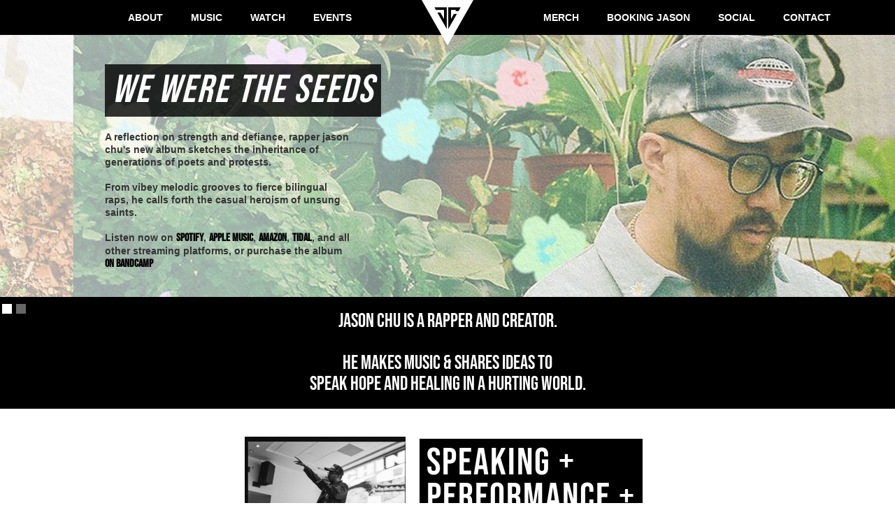

--- FILE ---
content_type: text/html
request_url: https://www.jasonchumusic.com/
body_size: 3464
content:
<!DOCTYPE html><!-- Last Published: Tue Jan 13 2026 14:39:34 GMT+0000 (Coordinated Universal Time) --><html data-wf-domain="www.jasonchumusic.com" data-wf-page="57914be46bcd606d24d3aef5" data-wf-site="57914be46bcd606d24d3aef4"><head><meta charset="utf-8"/><title>jason chu - Listener. Speaker. Storyteller.</title><meta content="jason chu is a rapper and poet based in LA. He makes music and videos to speak hope, healing, and justice in a broken world and create social impact and change." name="description"/><meta content="jason chu - Listener. Speaker. Storyteller." property="og:title"/><meta content="jason chu is a rapper and poet based in LA. He makes music and videos to speak hope, healing, and justice in a broken world and create social impact and change." property="og:description"/><meta content="jason chu - Listener. Speaker. Storyteller." property="twitter:title"/><meta content="jason chu is a rapper and poet based in LA. He makes music and videos to speak hope, healing, and justice in a broken world and create social impact and change." property="twitter:description"/><meta property="og:type" content="website"/><meta content="summary_large_image" name="twitter:card"/><meta content="width=device-width, initial-scale=1" name="viewport"/><link href="https://cdn.prod.website-files.com/57914be46bcd606d24d3aef4/css/jason-chu.shared.8f78428f3.min.css" rel="stylesheet" type="text/css" integrity="sha384-j3hCjzYhhkVmVKRFH6XkQ0ra8a5MyH6mxxeYz3UwxAyK523/3MOe5hVTK7JO/LPI" crossorigin="anonymous"/><script type="text/javascript">!function(o,c){var n=c.documentElement,t=" w-mod-";n.className+=t+"js",("ontouchstart"in o||o.DocumentTouch&&c instanceof DocumentTouch)&&(n.className+=t+"touch")}(window,document);</script><link href="https://cdn.prod.website-files.com/57914be46bcd606d24d3aef4/579bc55a18b5da9f79a1ad0d_jc-32.png" rel="shortcut icon" type="image/x-icon"/><link href="https://cdn.prod.website-files.com/57914be46bcd606d24d3aef4/579bc55e26366cb0486d8ee6_jc-256.png" rel="apple-touch-icon"/><script>
  (function(i,s,o,g,r,a,m){i['GoogleAnalyticsObject']=r;i[r]=i[r]||function(){
  (i[r].q=i[r].q||[]).push(arguments)},i[r].l=1*new Date();a=s.createElement(o),
  m=s.getElementsByTagName(o)[0];a.async=1;a.src=g;m.parentNode.insertBefore(a,m)
  })(window,document,'script','https://www.google-analytics.com/analytics.js','ga');

  ga('create', 'UA-82457457-1', 'auto');
  ga('send', 'pageview');

</script></head><body><div class="mobilemenu"><a href="/" aria-current="page" class="w-inline-block w--current"><img src="https://cdn.prod.website-files.com/57914be46bcd606d24d3aef4/579a315f4cab51ad69114f73_jc-logo.png" alt="" class="menulogo mobile"/></a><a href="/about" data-ix="menu-hover" class="menulink mobile">about</a><a href="/music" data-ix="menu-hover" class="menulink mobile">music</a><a href="/watch" data-ix="menu-hover" class="menulink mobile">watch</a><a href="/shows" data-ix="menu-hover" class="menulink mobile">shows</a><a data-ix="menu-hover" href="http://grandmaster.bandcamp.com" target="_blank" class="menulink mobile">shop</a><a href="/booking" data-ix="menu-hover" class="menulink mobile">book</a><a href="/social" data-ix="menu-hover" class="menulink mobile">social</a><a href="/contact" data-ix="menu-hover" class="menulink mobile">contact</a><a href="#" data-ix="close-mobile-menu" class="mobilemenubutton close w-button">close</a></div><div class="mobilemenubar"><a href="#" data-ix="open-mobile-menu" class="mobilemenubutton w-button">menu</a></div><div class="menubar"><div class="menubarlinks"><div class="menurow w-row"><div class="menucolumn w-col w-col-5"><div class="menulinks right"><a href="/about" data-ix="menu-hover" class="menulink">About</a><a href="/music" data-ix="menu-hover" class="menulink">music</a><a href="/watch" data-ix="menu-hover" class="menulink">WATCH</a><a href="/shows" data-ix="menu-hover" class="menulink">EVENTS</a></div></div><div class="menucolumn w-col w-col-2"><a href="/" aria-current="page" class="w-inline-block w--current"><img src="https://cdn.prod.website-files.com/57914be46bcd606d24d3aef4/579a315f4cab51ad69114f73_jc-logo.png" alt="" class="menulogo"/></a></div><div class="menucolumn w-col w-col-5"><div class="menulinks left"><a href="http://grandmaster.bandcamp.com" data-ix="menu-hover" target="_blank" class="menulink">MERCH</a><a href="/booking" data-ix="menu-hover" class="menulink">BOOKing jason</a><a href="/social" data-ix="menu-hover" class="menulink">social</a><a href="/contact" data-ix="menu-hover" class="menulink">contact</a></div></div></div></div></div><div class="highlightsection"><div data-delay="4000" data-animation="slide" class="featureslider w-slider" data-autoplay="false" data-easing="ease" data-hide-arrows="false" data-disable-swipe="false" data-autoplay-limit="0" data-nav-spacing="3" data-duration="500" data-infinite="true"><div class="w-slider-mask"><div class="slide w-slide"><div class="slidecontainer kickstarter"><div class="items header"><a href="http://grandmaster.bandcamp.com" target="_blank" class="w-inline-block"><div class="slidecallout landing"><em>We Were the Seeds </em></div></a><div class="landingtext kickstarter">A reflection on strength and defiance, rapper jason chu&#x27;s new album sketches the inheritance of generations of poets and protests.<br/><br/>From vibey melodic grooves to fierce bilingual raps, he calls forth the casual heroism of unsung saints.<br/><br/>Listen now on <a href="https://open.spotify.com/album/6sISvbWmnygc4cuiLEJksy">Spotify</a>, <a href="https://music.apple.com/us/album/we-were-the-seeds/1702918344">Apple Music</a>, <a href="https://www.amazon.com/dp/B0CFWX6BQW/ref=sr_1_1?keywords=Jason+Chu+we+were+the+seeds&amp;qid=1694800242&amp;s=dmusic&amp;sr=1-1">Amazon</a>, <a href="https://tidal.com/browse/album/311204139">Tidal</a>, and all other streaming platforms, or purchase the album<a href="http://grandmaster.bandcamp.com"> on Bandcamp</a>‍</div></div></div><div class="image-fill w-dyn-list"><div role="list" class="image-fill w-dyn-items"><div role="listitem" class="image-fill w-dyn-item"><img alt="" src="https://cdn.prod.website-files.com/579ba27acdf56d0d425bcdf6/64f03218fe90c8eff1c11b31_WWTSheader1.1.jpg" sizes="100vw" srcset="https://cdn.prod.website-files.com/579ba27acdf56d0d425bcdf6/64f03218fe90c8eff1c11b31_WWTSheader1.1-p-500.jpg 500w, https://cdn.prod.website-files.com/579ba27acdf56d0d425bcdf6/64f03218fe90c8eff1c11b31_WWTSheader1.1-p-800.jpg 800w, https://cdn.prod.website-files.com/579ba27acdf56d0d425bcdf6/64f03218fe90c8eff1c11b31_WWTSheader1.1-p-1080.jpg 1080w, https://cdn.prod.website-files.com/579ba27acdf56d0d425bcdf6/64f03218fe90c8eff1c11b31_WWTSheader1.1-p-1600.jpg 1600w, https://cdn.prod.website-files.com/579ba27acdf56d0d425bcdf6/64f03218fe90c8eff1c11b31_WWTSheader1.1.jpg 1800w" class="image-fill"/></div></div></div></div><div class="slide w-slide"><div class="slidecontainer"><div class="slidetext w-clearfix"><div class="slidecallout">Fear is easy.</div><div class="slidecallout">hope is real.</div></div></div><div class="image-fill w-dyn-list"><div role="list" class="image-fill w-dyn-items"><div role="listitem" class="image-fill w-dyn-item"><img alt="" src="https://cdn.prod.website-files.com/579ba27acdf56d0d425bcdf6/64ed334f4843e56b14c20073_WWTSheader2.jpg" sizes="100vw" srcset="https://cdn.prod.website-files.com/579ba27acdf56d0d425bcdf6/64ed334f4843e56b14c20073_WWTSheader2-p-500.jpg 500w, https://cdn.prod.website-files.com/579ba27acdf56d0d425bcdf6/64ed334f4843e56b14c20073_WWTSheader2-p-800.jpg 800w, https://cdn.prod.website-files.com/579ba27acdf56d0d425bcdf6/64ed334f4843e56b14c20073_WWTSheader2-p-1080.jpg 1080w, https://cdn.prod.website-files.com/579ba27acdf56d0d425bcdf6/64ed334f4843e56b14c20073_WWTSheader2-p-1600.jpg 1600w, https://cdn.prod.website-files.com/579ba27acdf56d0d425bcdf6/64ed334f4843e56b14c20073_WWTSheader2.jpg 1800w" class="image-fill"/></div></div></div></div></div><div class="w-slider-nav"></div></div></div><div class="blacksection"><div class="mainaboutsection">jason chu is a rapper and Creator.<br/><br/>he makes music &amp; shares ideas to<br/>speak hope and healing in a hurting world.<br/></div></div><div class="whitesection"><div class="tourdates"><div class="tourtitle"><div class="tournamecolumn w-row"><div class="tourcolumn w-clearfix w-col w-col-5"><img src="https://cdn.prod.website-files.com/57914be46bcd606d24d3aef4/64ed35d76888e45d179cd63f_On%20Stage%201.jpg" sizes="(max-width: 479px) 96vw, (max-width: 767px) 97vw, (max-width: 991px) 40vw, (max-width: 4995px) 41vw, 2048px" srcset="https://cdn.prod.website-files.com/57914be46bcd606d24d3aef4/64ed35d76888e45d179cd63f_On%20Stage%201-p-500.jpg 500w, https://cdn.prod.website-files.com/57914be46bcd606d24d3aef4/64ed35d76888e45d179cd63f_On%20Stage%201-p-800.jpg 800w, https://cdn.prod.website-files.com/57914be46bcd606d24d3aef4/64ed35d76888e45d179cd63f_On%20Stage%201-p-1080.jpg 1080w, https://cdn.prod.website-files.com/57914be46bcd606d24d3aef4/64ed35d76888e45d179cd63f_On%20Stage%201-p-1600.jpg 1600w, https://cdn.prod.website-files.com/57914be46bcd606d24d3aef4/64ed35d76888e45d179cd63f_On%20Stage%201-p-2000.jpg 2000w, https://cdn.prod.website-files.com/57914be46bcd606d24d3aef4/64ed35d76888e45d179cd63f_On%20Stage%201.jpg 2048w" alt="" class="tourimage"/></div><div class="w-col w-col-7"><div class="tourtitletext">Speaking +<br/>performance +<br/>hosting.</div></div></div></div><div class="tourdatesinfo"><div class="w-dyn-list"><div role="list" class="w-dyn-items"><div role="listitem" class="tourdatehome w-dyn-item"><div class="w-row"><div class="w-col w-col-3"><div class="tourdate w-dyn-bind-empty"></div></div><div class="w-col w-col-9"><a href="http://jasonchumusic.com/booking" target="_blank" class="tourdatelink w-inline-block"><div class="tourname">jason is available for in-person and virtual performances, speaking, and other engagements. To begin the conversation, click here.</div><div class="tourname w-dyn-bind-empty"></div></a></div></div></div></div></div></div></div></div><div class="greysection"><div class="speakingimage"><img src="https://cdn.prod.website-files.com/57914be46bcd606d24d3aef4/64ed56725d75bff1a1b4408a_jc%20stand.png" sizes="(max-width: 1142px) 100vw, 1142px" srcset="https://cdn.prod.website-files.com/57914be46bcd606d24d3aef4/64ed56725d75bff1a1b4408a_jc%20stand-p-500.png 500w, https://cdn.prod.website-files.com/57914be46bcd606d24d3aef4/64ed56725d75bff1a1b4408a_jc%20stand-p-800.png 800w, https://cdn.prod.website-files.com/57914be46bcd606d24d3aef4/64ed56725d75bff1a1b4408a_jc%20stand-p-1080.png 1080w, https://cdn.prod.website-files.com/57914be46bcd606d24d3aef4/64ed56725d75bff1a1b4408a_jc%20stand.png 1142w" alt="" class="speakingimage2"/></div><div class="booking"><div class="bookcallout">JOIN OUR MAILING LIST</div><div class="bookcallout">FOR NEW MUSIC, MERCH,</div><div class="bookcallout">AND MORE.</div><a href="http://eepurl.com/iaFjU" class="bookbutton w-button">SIGN UP</a></div></div><div class="socialfooter"><div class="socialfootericons w-container"><a href="http://www.facebook.com/jasonchumusic" target="_blank" class="w-inline-block"><img src="https://cdn.prod.website-files.com/57914be46bcd606d24d3aef4/579bc95863bce7eb482e6630_facebook-01.png" alt="" class="socialicon"/></a><a href="http://instagram.com/jasonchumusic" target="_blank" class="w-inline-block"><img src="https://cdn.prod.website-files.com/57914be46bcd606d24d3aef4/579bc95f63bce7eb482e6634_instagram-01.png" alt="" class="socialicon"/></a><a href="https://twitter.com/jasonchumusic" target="_blank" class="w-inline-block"><img src="https://cdn.prod.website-files.com/57914be46bcd606d24d3aef4/579bc98a18b5da9f79a1b900_twitter-01.png" alt="" class="socialicon"/></a><a href="http://www.youtube.com/jasonchumusic" target="_blank" class="w-inline-block"><img src="https://cdn.prod.website-files.com/57914be46bcd606d24d3aef4/579bc98318b5da9f79a1b8ff_youtube-01.png" alt="" class="socialicon"/></a></div></div><script src="https://d3e54v103j8qbb.cloudfront.net/js/jquery-3.5.1.min.dc5e7f18c8.js?site=57914be46bcd606d24d3aef4" type="text/javascript" integrity="sha256-9/aliU8dGd2tb6OSsuzixeV4y/faTqgFtohetphbbj0=" crossorigin="anonymous"></script><script src="https://cdn.prod.website-files.com/57914be46bcd606d24d3aef4/js/jason-chu.schunk.afecce46e63543cf.js" type="text/javascript" integrity="sha384-cvWaw6DlKNLKI1gETh3MwB6kzDk5u6QoeX4THpI3qoulxizL4RhduZl4vviyAtE/" crossorigin="anonymous"></script><script src="https://cdn.prod.website-files.com/57914be46bcd606d24d3aef4/js/jason-chu.0e341d95.25f93eaefdff290f.js" type="text/javascript" integrity="sha384-L/9t+OP/3dOzm+BF2LtToO+IP2HlbdmqG/9kmZWImWBBI8PuPeWb77CQdEV0S9/j" crossorigin="anonymous"></script></body></html>

--- FILE ---
content_type: text/javascript
request_url: https://cdn.prod.website-files.com/57914be46bcd606d24d3aef4/js/jason-chu.0e341d95.25f93eaefdff290f.js
body_size: 3561
content:
(()=>{var e={134:function(e,t,i){"use strict";var r=i(199);function a(e,t){var i=document.createEvent("CustomEvent");i.initCustomEvent(t,!0,!0,null),e.dispatchEvent(i)}var n=window.jQuery,o={},s=".w-ix";o.triggers={},o.types={INTRO:"w-ix-intro"+s,OUTRO:"w-ix-outro"+s},n.extend(o.triggers,{reset:function(e,t){r.triggers.reset(e,t)},intro:function(e,t){r.triggers.intro(e,t),a(t,"COMPONENT_ACTIVE")},outro:function(e,t){r.triggers.outro(e,t),a(t,"COMPONENT_INACTIVE")}}),e.exports=o},345:function(e,t,i){"use strict";var r=i(949),a=i(134);let n={ARROW_LEFT:37,ARROW_UP:38,ARROW_RIGHT:39,ARROW_DOWN:40,SPACE:32,ENTER:13,HOME:36,END:35},o='a[href], area[href], [role="button"], input, select, textarea, button, iframe, object, embed, *[tabindex], *[contenteditable]';r.define("slider",e.exports=function(e,t){var i,s,d,l={},f=e.tram,u=e(document),c=r.env(),h=".w-slider",v="w-slider-force-show",p=a.triggers,m=!1;function g(){(i=u.find(h)).length&&(i.each(b),d||(x(),r.resize.on(w),r.redraw.on(l.redraw)))}function x(){r.resize.off(w),r.redraw.off(l.redraw)}function w(){i.filter(":visible").each(L)}function b(t,i){var r=e(i),a=e.data(i,h);a||(a=e.data(i,h,{index:0,depth:1,hasFocus:{keyboard:!1,mouse:!1},el:r,config:{}})),a.mask=r.children(".w-slider-mask"),a.left=r.children(".w-slider-arrow-left"),a.right=r.children(".w-slider-arrow-right"),a.nav=r.children(".w-slider-nav"),a.slides=a.mask.children(".w-slide"),a.slides.each(p.reset),m&&(a.maskWidth=0),void 0===r.attr("role")&&r.attr("role","region"),void 0===r.attr("aria-label")&&r.attr("aria-label","carousel");var n=a.mask.attr("id");if(n||(n="w-slider-mask-"+t,a.mask.attr("id",n)),s||a.ariaLiveLabel||(a.ariaLiveLabel=e('<div aria-live="off" aria-atomic="true" class="w-slider-aria-label" data-wf-ignore />').appendTo(a.mask)),a.left.attr("role","button"),a.left.attr("tabindex","0"),a.left.attr("aria-controls",n),void 0===a.left.attr("aria-label")&&a.left.attr("aria-label","previous slide"),a.right.attr("role","button"),a.right.attr("tabindex","0"),a.right.attr("aria-controls",n),void 0===a.right.attr("aria-label")&&a.right.attr("aria-label","next slide"),!f.support.transform){a.left.hide(),a.right.hide(),a.nav.hide(),d=!0;return}a.el.off(h),a.left.off(h),a.right.off(h),a.nav.off(h),y(a),s?(a.el.on("setting"+h,W(a)),A(a),a.hasTimer=!1):(a.el.on("swipe"+h,W(a)),a.left.on("click"+h,T(a)),a.right.on("click"+h,R(a)),a.left.on("keydown"+h,E(a,T)),a.right.on("keydown"+h,E(a,R)),a.nav.on("keydown"+h,"> div",W(a)),a.config.autoplay&&!a.hasTimer&&(a.hasTimer=!0,a.timerCount=1,C(a)),a.el.on("mouseenter"+h,O(a,!0,"mouse")),a.el.on("focusin"+h,O(a,!0,"keyboard")),a.el.on("mouseleave"+h,O(a,!1,"mouse")),a.el.on("focusout"+h,O(a,!1,"keyboard"))),a.nav.on("click"+h,"> div",W(a)),c||a.mask.contents().filter(function(){return 3===this.nodeType}).remove();var o=r.filter(":hidden");o.addClass(v);var l=r.parents(":hidden");l.addClass(v),m||L(t,i),o.removeClass(v),l.removeClass(v)}function y(e){var t={};t.crossOver=0,t.animation=e.el.attr("data-animation")||"slide","outin"===t.animation&&(t.animation="cross",t.crossOver=.5),t.easing=e.el.attr("data-easing")||"ease";var i=e.el.attr("data-duration");if(t.duration=null!=i?parseInt(i,10):500,k(e.el.attr("data-infinite"))&&(t.infinite=!0),k(e.el.attr("data-disable-swipe"))&&(t.disableSwipe=!0),k(e.el.attr("data-hide-arrows"))?t.hideArrows=!0:e.config.hideArrows&&(e.left.show(),e.right.show()),k(e.el.attr("data-autoplay"))){t.autoplay=!0,t.delay=parseInt(e.el.attr("data-delay"),10)||2e3,t.timerMax=parseInt(e.el.attr("data-autoplay-limit"),10);var r="mousedown"+h+" touchstart"+h;s||e.el.off(r).one(r,function(){A(e)})}var a=e.right.width();t.edge=a?a+40:100,e.config=t}function k(e){return"1"===e||"true"===e}function O(t,i,r){return function(a){if(i)t.hasFocus[r]=i;else if(e.contains(t.el.get(0),a.relatedTarget)||(t.hasFocus[r]=i,t.hasFocus.mouse&&"keyboard"===r||t.hasFocus.keyboard&&"mouse"===r))return;i?(t.ariaLiveLabel.attr("aria-live","polite"),t.hasTimer&&A(t)):(t.ariaLiveLabel.attr("aria-live","off"),t.hasTimer&&C(t))}}function E(e,t){return function(i){switch(i.keyCode){case n.SPACE:case n.ENTER:return t(e)(),i.preventDefault(),i.stopPropagation()}}}function T(e){return function(){N(e,{index:e.index-1,vector:-1})}}function R(e){return function(){N(e,{index:e.index+1,vector:1})}}function C(e){A(e);var t=e.config,i=t.timerMax;i&&e.timerCount++>i||(e.timerId=window.setTimeout(function(){null==e.timerId||s||(R(e)(),C(e))},t.delay))}function A(e){window.clearTimeout(e.timerId),e.timerId=null}function W(i){return function(a,o){o=o||{};var d,l,f=i.config;if(s&&"setting"===a.type){if("prev"===o.select)return T(i)();if("next"===o.select)return R(i)();if(y(i),M(i),null==o.select)return;return d=o.select,l=null,d===i.slides.length&&(g(),M(i)),t.each(i.anchors,function(t,i){e(t.els).each(function(t,r){e(r).index()===d&&(l=i)})}),void(null!=l&&N(i,{index:l,immediate:!0}))}if("swipe"===a.type)return f.disableSwipe||r.env("editor")?void 0:"left"===o.direction?R(i)():"right"===o.direction?T(i)():void 0;if(i.nav.has(a.target).length){var u=e(a.target).index();if("click"===a.type&&N(i,{index:u}),"keydown"===a.type)switch(a.keyCode){case n.ENTER:case n.SPACE:N(i,{index:u}),a.preventDefault();break;case n.ARROW_LEFT:case n.ARROW_UP:I(i.nav,Math.max(u-1,0)),a.preventDefault();break;case n.ARROW_RIGHT:case n.ARROW_DOWN:I(i.nav,Math.min(u+1,i.pages)),a.preventDefault();break;case n.HOME:I(i.nav,0),a.preventDefault();break;case n.END:I(i.nav,i.pages),a.preventDefault();break;default:return}}}}function I(e,t){var i=e.children().eq(t).focus();e.children().not(i)}function N(t,i){i=i||{};var r=t.config,a=t.anchors;t.previous=t.index;var n=i.index,d={};n<0?(n=a.length-1,r.infinite&&(d.x=-t.endX,d.from=0,d.to=a[0].width)):n>=a.length&&(n=0,r.infinite&&(d.x=a[a.length-1].width,d.from=-a[a.length-1].x,d.to=d.from-d.x)),t.index=n;var l=t.nav.children().eq(n).addClass("w-active").attr("aria-pressed","true").attr("tabindex","0");t.nav.children().not(l).removeClass("w-active").attr("aria-pressed","false").attr("tabindex","-1"),r.hideArrows&&(t.index===a.length-1?t.right.hide():t.right.show(),0===t.index?t.left.hide():t.left.show());var u=t.offsetX||0,c=t.offsetX=-a[t.index].x,h={x:c,opacity:1,visibility:""},v=e(a[t.index].els),g=e(a[t.previous]&&a[t.previous].els),x=t.slides.not(v),w=r.animation,b=r.easing,y=Math.round(r.duration),k=i.vector||(t.index>t.previous?1:-1),O="opacity "+y+"ms "+b,E="transform "+y+"ms "+b;if(v.find(o).removeAttr("tabindex"),v.removeAttr("aria-hidden"),v.find("*").removeAttr("aria-hidden"),x.find(o).attr("tabindex","-1"),x.attr("aria-hidden","true"),x.find("*").attr("aria-hidden","true"),s||(v.each(p.intro),x.each(p.outro)),i.immediate&&!m){f(v).set(h),C();return}if(t.index!==t.previous){if(s||t.ariaLiveLabel.text(`Slide ${n+1} of ${a.length}.`),"cross"===w){var T=Math.round(y-y*r.crossOver),R=Math.round(y-T);O="opacity "+T+"ms "+b,f(g).set({visibility:""}).add(O).start({opacity:0}),f(v).set({visibility:"",x:c,opacity:0,zIndex:t.depth++}).add(O).wait(R).then({opacity:1}).then(C);return}if("fade"===w){f(g).set({visibility:""}).stop(),f(v).set({visibility:"",x:c,opacity:0,zIndex:t.depth++}).add(O).start({opacity:1}).then(C);return}if("over"===w){h={x:t.endX},f(g).set({visibility:""}).stop(),f(v).set({visibility:"",zIndex:t.depth++,x:c+a[t.index].width*k}).add(E).start({x:c}).then(C);return}r.infinite&&d.x?(f(t.slides.not(g)).set({visibility:"",x:d.x}).add(E).start({x:c}),f(g).set({visibility:"",x:d.from}).add(E).start({x:d.to}),t.shifted=g):(r.infinite&&t.shifted&&(f(t.shifted).set({visibility:"",x:u}),t.shifted=null),f(t.slides).set({visibility:""}).add(E).start({x:c}))}function C(){v=e(a[t.index].els),x=t.slides.not(v),"slide"!==w&&(h.visibility="hidden"),f(x).set(h)}}function L(t,i){var r,a,n,o,d=e.data(i,h);if(d){if(a=(r=d).mask.width(),r.maskWidth!==a&&(r.maskWidth=a,1))return M(d);s&&(o=0,(n=d).slides.each(function(t,i){o+=e(i).outerWidth(!0)}),n.slidesWidth!==o&&(n.slidesWidth=o,1))&&M(d)}}function M(t){var i=1,r=0,a=0,n=0,o=t.maskWidth,d=o-t.config.edge;d<0&&(d=0),t.anchors=[{els:[],x:0,width:0}],t.slides.each(function(s,l){a-r>d&&(i++,r+=o,t.anchors[i-1]={els:[],x:a,width:0}),n=e(l).outerWidth(!0),a+=n,t.anchors[i-1].width+=n,t.anchors[i-1].els.push(l);var f=s+1+" of "+t.slides.length;e(l).attr("aria-label",f),e(l).attr("role","group")}),t.endX=a,s&&(t.pages=null),t.nav.length&&t.pages!==i&&(t.pages=i,function(t){var i,r=[],a=t.el.attr("data-nav-spacing");a&&(a=parseFloat(a)+"px");for(var n=0,o=t.pages;n<o;n++)(i=e('<div class="w-slider-dot" data-wf-ignore />')).attr("aria-label","Show slide "+(n+1)+" of "+o).attr("aria-pressed","false").attr("role","button").attr("tabindex","-1"),t.nav.hasClass("w-num")&&i.text(n+1),null!=a&&i.css({"margin-left":a,"margin-right":a}),r.push(i);t.nav.empty().append(r)}(t));var l=t.index;l>=i&&(l=i-1),N(t,{immediate:!0,index:l})}return l.ready=function(){s=r.env("design"),g()},l.design=function(){s=!0,setTimeout(g,1e3)},l.preview=function(){s=!1,g()},l.redraw=function(){m=!0,g(),m=!1},l.destroy=x,l})},298:function(e,t,i){i(461),i(624),i(286),i(334),i(338),i(695),i(322),i(570),i(199),i(345),i(229)}},t={};function i(r){var a=t[r];if(void 0!==a)return a.exports;var n=t[r]={exports:{}};return e[r](n,n.exports,i),n.exports}i.m=e,i.o=(e,t)=>Object.prototype.hasOwnProperty.call(e,t),(()=>{var e=[];i.O=(t,r,a,n)=>{if(r){n=n||0;for(var o=e.length;o>0&&e[o-1][2]>n;o--)e[o]=e[o-1];e[o]=[r,a,n];return}for(var s=1/0,o=0;o<e.length;o++){for(var[r,a,n]=e[o],d=!0,l=0;l<r.length;l++)(!1&n||s>=n)&&Object.keys(i.O).every(e=>i.O[e](r[l]))?r.splice(l--,1):(d=!1,n<s&&(s=n));if(d){e.splice(o--,1);var f=a();void 0!==f&&(t=f)}}return t}})(),i.rv=()=>"1.3.9",(()=>{var e={838:0};i.O.j=t=>0===e[t];var t=(t,r)=>{var a,n,[o,s,d]=r,l=0;if(o.some(t=>0!==e[t])){for(a in s)i.o(s,a)&&(i.m[a]=s[a]);if(d)var f=d(i)}for(t&&t(r);l<o.length;l++)n=o[l],i.o(e,n)&&e[n]&&e[n][0](),e[n]=0;return i.O(f)},r=self.webpackChunk=self.webpackChunk||[];r.forEach(t.bind(null,0)),r.push=t.bind(null,r.push.bind(r))})(),i.ruid="bundler=rspack@1.3.9";var r=i.O(void 0,["622"],function(){return i(298)});r=i.O(r)})();

--- FILE ---
content_type: text/plain
request_url: https://www.google-analytics.com/j/collect?v=1&_v=j102&a=787681419&t=pageview&_s=1&dl=https%3A%2F%2Fwww.jasonchumusic.com%2F&ul=en-us%40posix&dt=jason%20chu%20-%20Listener.%20Speaker.%20Storyteller.&sr=1280x720&vp=1280x720&_u=IEBAAEABAAAAACAAI~&jid=794251762&gjid=1840606679&cid=462214082.1768359302&tid=UA-82457457-1&_gid=1889707913.1768359302&_r=1&_slc=1&z=2090641744
body_size: -452
content:
2,cG-4SBZ5W2HJG